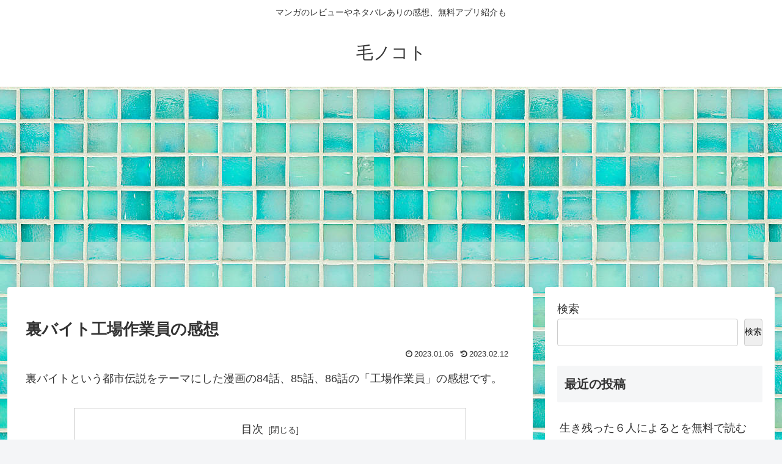

--- FILE ---
content_type: text/html; charset=utf-8
request_url: https://www.google.com/recaptcha/api2/aframe
body_size: 251
content:
<!DOCTYPE HTML><html><head><meta http-equiv="content-type" content="text/html; charset=UTF-8"></head><body><script nonce="8zT6u38BN1xMRcILWUvAXg">/** Anti-fraud and anti-abuse applications only. See google.com/recaptcha */ try{var clients={'sodar':'https://pagead2.googlesyndication.com/pagead/sodar?'};window.addEventListener("message",function(a){try{if(a.source===window.parent){var b=JSON.parse(a.data);var c=clients[b['id']];if(c){var d=document.createElement('img');d.src=c+b['params']+'&rc='+(localStorage.getItem("rc::a")?sessionStorage.getItem("rc::b"):"");window.document.body.appendChild(d);sessionStorage.setItem("rc::e",parseInt(sessionStorage.getItem("rc::e")||0)+1);localStorage.setItem("rc::h",'1769644377885');}}}catch(b){}});window.parent.postMessage("_grecaptcha_ready", "*");}catch(b){}</script></body></html>